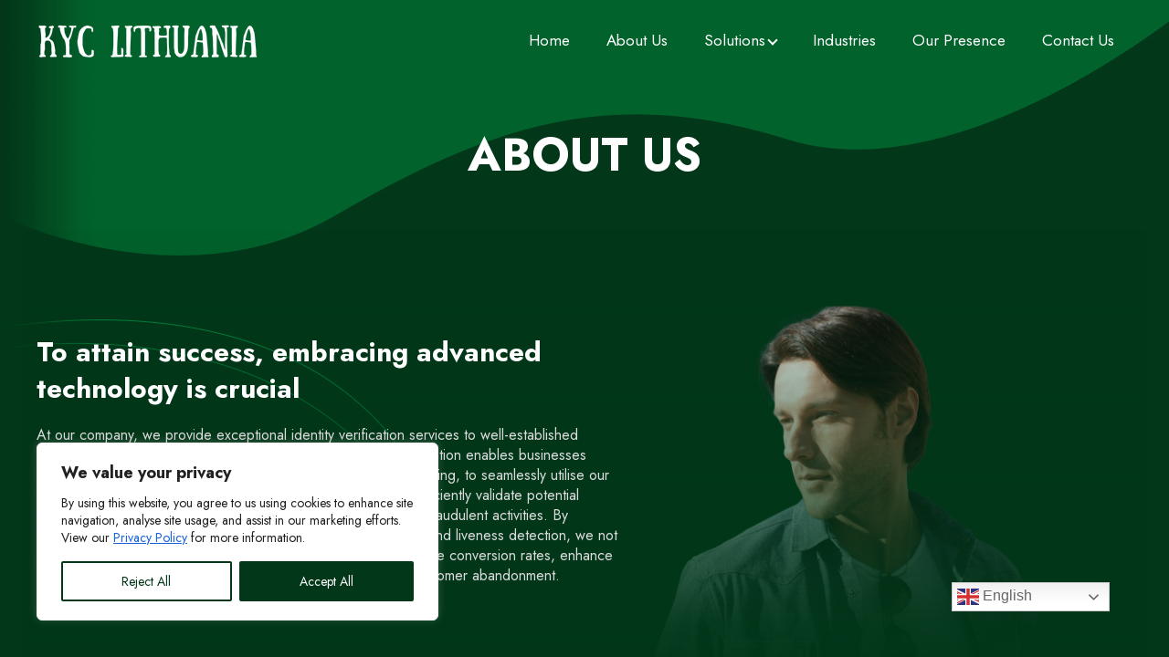

--- FILE ---
content_type: text/css
request_url: https://www.kyclithuania.com/wp-content/litespeed/css/4c53ea7cfc77a6c821c6762db43aaa2a.css?ver=aaa2a
body_size: 4967
content:
@import url(https://fonts.googleapis.com/css2?family=Jost:wght@400;700&display=swap);*,*:before,*:after{-webkit-box-sizing:border-box;-moz-box-sizing:border-box;box-sizing:border-box}html{-webkit-text-size-adjust:100%;-ms-text-size-adjust:100%;min-height:100%;position:relative;overflow:visible!important}body{margin:0;font-family:'Jost',sans-serif;font-weight:400;font-size:18px;color:#d9d9d9;line-height:28px;letter-spacing:0;overflow-x:hidden;background:#023719}.clearfix:after{visibility:hidden;display:block;font-size:0;content:"";clear:both;height:0}.container{max-width:1230px;width:100%;padding:0 15px;margin:0 auto;position:relative;z-index:11}img{max-width:100%;height:auto}.button{display:inline-block;background:#18914c;border-radius:30px;font-weight:700;font-size:16px;text-transform:uppercase;line-height:19px;text-decoration:none;color:#fff;padding:20px 30px;transition:all 0.5s}.button:hover{background:#fff;color:#18914c;box-shadow:0 20px 40px rgb(3 15 39 / .1)}.button.hoverblack:hover{background:#000;color:#fff}input[type="email"],input[type="text"],input[type="tel"],textarea,select{width:100%;font-size:16px;font-family:inherit;line-height:1.4;border:0;padding:5px 5px 5px;height:50px;color:#fff;background:#fff0;border-bottom:2px solid #48795d}input[type="email"]:focus,input[type="text"]:focus,textarea:focus,select:focus{outline:0;border:0;border-bottom:2px solid #18914c}textarea{height:100px;resize:none}input:focus{outline:none;border-bottom:2px solid #18914c}.wpcf7-not-valid-tip{text-align:left;padding-top:8px;font-size:.8em;color:#f9ff00!important}.wpcf7 form.invalid .wpcf7-response-output,.wpcf7 form.unaccepted .wpcf7-response-output,.wpcf7 form.failed .wpcf7-response-output,.wpcf7 form.payment-required .wpcf7-response-output{border-color:red;background:red;color:#fff}.wpcf7-submit{display:inline-block;background:#18914c;border-radius:30px;font-weight:700;font-size:16px;font-family:inherit;text-transform:uppercase;line-height:19px;text-decoration:none;color:#fff;padding:20px 30px;transition:all 0.5s;border:0;cursor:pointer;width:auto!important}.wpcf7-submit:hover{background:#fff;color:#18914c}.input-field.submit-btn{position:relative}.cta-section .wpcf7-spinner{position:absolute;top:17px;margin:0;background-color:#2c3a8f;left:-50px}.cta-section .wpcf7-spinner::before{background-color:#002e5b}.no-bg{background:transparent!important}ol,ul{list-style-type:none;padding-left:0;margin:0}ol li,ul li{position:relative;padding-left:30px}ol li:before,ul li:before{content:'';position:absolute;width:18px;height:18px;border:2px solid #d9d9d9;border-radius:50%;top:4px;left:0}ul li:after{content:'';position:absolute;top:7px;left:6px;height:9px;width:6px;border-bottom:2px solid #d9d9d9;border-right:3px solid #d9d9d9;transform:rotate(45deg)}.no-padding{padding:0!important}.section-padding{padding:50px 0}p{font-family:'Jost',sans-serif;font-weight:400;font-size:16px;line-height:1.4;margin:0 0 30px;color:#dbdbdb}h1,h2,h3,h4,h5,h6,.h1,.h2,.h3,.h4,.h5,.h6{font-family:'Jost',sans-serif;color:#fff;font-weight:600;line-height:1.2;letter-spacing:0}h1 a,h2 a,h3 a,h4 a,h5 a,h6 a{font-weight:inherit;line-height:normal}h1,.h1{font-size:50px;line-height:60px;margin:0 0 15px}h2,.h2{font-size:40px;line-height:50px;margin:0 0 15px}h3,.h3{font-size:30px;line-height:40px;margin:0 0 20px}h4,.h4{font-size:24px;line-height:34px;margin:0 0 15px}h5,.h5{font-size:20px;line-height:30px;margin:0 0 12px}h6,.h6{font-size:18px;line-height:24px;margin:0 0 10px}.bg-cover{background-position:center center;background-size:cover;background-repeat:no-repeat;height:100%}.bg-cover img{width:100%;display:block;opacity:0}.flex{display:flex}.flex-wrap{flex-wrap:wrap}.align-item-center{align-items:center}.justify-content-center{justify-content:center}.space-between{justify-content:space-between}.flex-direction-column{flex-direction:column}.flex-direction-row{flex-direction:row}.flex-direction-row-reverse{flex-direction:row-reverse}.flex-direction-column-reverse{flex-direction:column-reverse}.no-wrap{flex-wrap:nowrap;-webkit-flex-wrap:nowrap;-moz-flex-wrap:nowrap}.text-left{text-align:left}.text-center{text-align:center}.text-right{text-align:right}.one-full{max-width:100%;width:100%;padding:0 15px}.one-half{max-width:50%;width:100%;padding:0 15px}.one-three{max-width:33.3333%;width:100%;padding:0 15px}.one-four{max-width:25%;width:100%;padding:0 15px}.readmore{text-decoration:none;color:#767676;font-size:14px;font-weight:600}.readmore:hover{color:#002e5b}header ul li:before,header ul li:after{display:none}.site{background:url(/wp-content/themes/kyclithuania/images/hero-bg.png) 0 0 no-repeat}.header{position:absolute;top:0;left:0;right:0;z-index:99;padding:15px 0}.logo a{display:block}.logo img{max-width:100%;width:auto;display:block}.main-navigation{margin:0 0 0 auto}.menu-toggle{display:none}.menu{display:flex;flex-wrap:wrap;list-style-type:none;padding-left:0}.menu>li{margin:0;padding:0 20px;position:relative}.menu>li a{color:#fff;font-size:17px;text-decoration:none;border-bottom:2px solid #fff0;transition:all 0.5s;display:block;padding:15px 0}.menu>li a:hover{border-bottom:2px solid #fff}.menu li .sub-menu{list-style-type:none;position:absolute;padding:0;min-width:220px;z-index:1;top:60px;left:0;opacity:0;display:none;visibility:hidden;transition:all 0.5s}.menu>li:hover .sub-menu{opacity:1;visibility:visible;display:block}.menu li .sub-menu li:first-child{padding-top:12px}.menu li .sub-menu li:last-child{padding-bottom:12px}.menu li .sub-menu li{background-color:#1e1e1e;padding:1px 11px}.menu li .sub-menu li a{display:block;padding:6px 12px 6px 12px;position:relative;color:#bebebe;border-bottom:none}.menu li .sub-menu li a:hover{color:#fff}.main-navigation .menu>li.menu-item-has-children>a:after{content:'';border:solid #fff;border-width:0 2px 2px 0;display:inline-block;padding:3px;transform:rotate(45deg);position:absolute;right:6px;top:23px}.main-banner{position:relative;padding:100px 0 50px}.main-banner .main-banner__content{max-width:50%;width:100%}.main-banner .main-banner__content h1{text-transform:uppercase;color:#fff;margin-bottom:20px}.main-banner .main-banner__content p{font-size:21px}.main-banner__image{max-width:50%;width:100%}.main-banner__image:before,.image-content__image:before,.kyc-solutions__image:before{content:'';position:absolute;left:0;width:100%;height:100%;z-index:-1;background:-moz-linear-gradient(top,#fff0 0%,rgb(2 55 25 / .6) 54%,rgb(2 55 25 / .95) 85%,rgb(2 55 25) 99%,rgb(2 55 25) 100%);background:-webkit-linear-gradient(top,#fff0 0%,rgb(2 55 25 / .6) 54%,rgb(2 55 25 / .95) 85%,rgb(2 55 25) 99%,rgb(2 55 25) 100%);background:linear-gradient(to bottom,#fff0 0%,rgb(2 55 25 / .6) 54%,rgb(2 55 25 / .95) 85%,rgb(2 55 25) 99%,rgb(2 55 25) 100%);filter:progid:DXImageTransform.Microsoft.gradient(startColorstr='#00023719',endColorstr='#023719',GradientType=0)}.main-banner__image img,.image-content__image img,.kyc-solutions__image img{z-index:-2;position:relative}.company-features{background:#02622b}.company-features__image{max-width:270px;width:100%}.company-features__content{max-width:calc(100% - 300px);width:100%;padding:0 0 0 0}.company-features__item:first-child,.company-features__item:nth-child(3){border-right:2px solid #1d7944}.company-features__item:first-child,.company-features__item:nth-child(2){border-bottom:2px solid #1d7944}.company-features__item{justify-content:center;flex-direction:column;align-items:center}.company-features__icon{margin-bottom:20px}.company-features__item h4{text-align:center;line-height:1}.kyc-solutions{background:url(/wp-content/themes/kyclithuania/images/bg-smart-part3-1.jpg);padding-bottom:50px}.kyc-solutions h3{color:#1c1c1c}.kyc-solutions p{color:#1c1c1c;font-size:21px;line-height:1.7}.kyc-solutions__content p{margin:0}.kyc-solutions__content p+p{margin-top:25px}.kyc-solutions__content .button{margin-top:30px}.solution-section{background:url(/wp-content/themes/kyclithuania/images/bg-smart-final-2.jpg) 0 0 no-repeat;padding:80px 0}.solution-section__inner{gap:40px 20px;margin-top:40px}.solution-section .solution-item{position:relative;padding:0 80px}.solution-section .solution-item.one-half{width:calc(50% - 10px)}.solution-section .solution-item p{margin-bottom:0}.solution-section .solution-item .list-number{background:#18914c;width:54px;height:54px;border-radius:50%;font-weight:700;font-size:24px;font-family:inherit;display:flex;justify-content:center;align-items:center;position:absolute;left:0;top:0}.solution-section__image{text-align:center;margin-top:0;height:780px}.cta-section{max-width:100%;width:100%;background:#02622b;position:relative;padding:60px 0;text-align:center}.cta-section h3{font-size:42px;line-height:1;margin:0}.cta-section p{font-size:20px;margin:0}.cta-section h3+p{margin-top:15px}.cta-section .button{margin-top:25px}.inner-banner{text-align:center;padding:140px 0 50px}.inner-banner h1{margin:0}.inner-banner p{margin:0}.inner-banner h1+p{margin-top:12px}.about-section{padding-top:0}.kyc-solutions__innerpage{padding-top:0}.industries-services-section{padding-top:10px}.solution-box{padding:50px 0 50px}.solution-box__inner{margin:0 -20px}.solution-box__item+.solution-box__item{margin-top:40px}.solution-item h4 a{color:#fff;text-decoration:none}.image-content__content{max-width:640px;width:100%}.image-content__image{max-width:500px;width:100%}.solution-box__image{max-width:calc(30% - 40px);width:100%;margin:0 20px;border-radius:10px;display:block;line-height:0;overflow:hidden;position:relative}.solution-box__image img{height:100%;width:100%;object-fit:cover}.solution-box__image:before{content:'';position:absolute;left:0;top:0;width:100%;height:100%}.solution-box__content{max-width:calc(70% - 40px);width:100%;background:#02622b;border-radius:10px;margin:0 20px;display:block;overflow:hidden;padding:30px}.solution-box__content p{margin:0}.solution-box__content p+p{margin-top:20px}.contact-link{color:#fff;text-decoration:none}.image-content__image iframe{width:100%}.image-content-section{padding:0 0}.image-content-section+.image-content-section{margin-top:50px}.image-content-section .content-section{background:#02622b;padding:30px 150px 30px 30px;border-radius:10px;max-width:65%;width:100%}.image-content-section .content-section p:last-child{margin-bottom:0}.image-content-section .image-section{max-width:40%;width:100%;margin-left:-100px;padding:40px 0;position:relative}.image-content-section .image-section img{border-radius:10px;height:100%;object-fit:cover}.image-content-section:nth-child(even) .image-content__inner{flex-direction:row-reverse}.image-content-section:nth-child(even) .image-content__inner .content-section{padding:30px 30px 30px 150px}.image-content-section:nth-child(even) .image-content__inner .image-section{margin-right:-100px;margin-left:0}.image-content__content p{margin:0}.image-content__content p+p{margin-top:25px}.half-boxes-section__inner{margin:0 -15px}.four-boxes{height:100%}.four-boxes .four-boxes__item{background:#292929;max-width:calc(50% - 30px);margin:15px 0 15px 30px;border-radius:10px;display:flex;flex-wrap:wrap;align-items:center;text-align:center}.four-boxes .four-boxes__item p{margin-bottom:0}.three-boxes-section__inner,.three-content-box__inner{margin:0 -15px}.three-boxes__item,.three-content-box__item{background:#292929;max-width:calc(33.3333% - 30px);border-radius:10px;margin:0 15px;padding:15px;text-align:center}.three-boxes__item p:last-child,.three-content-box__item p:last-child{margin-bottom:0}.four-boxes__item{background:#292929;max-width:calc(25% - 30px);margin:0 15px;border-radius:10px;padding:15px;text-align:center;display:flex;flex-wrap:wrap;align-items:center}.four-boxes__item p{margin-bottom:0}.footer{background:#023719;border-top:1px solid #02622b}.footer-tp{padding:50px 0}.footer .foo-box{max-width:25%;width:100%;padding:0 20px}.footer .foo-box h3{position:relative;padding-bottom:10px;color:#fff;margin-bottom:25px;font-size:24px;line-height:1.2}.footer .foo-box h3:after{content:'';position:absolute;border-bottom:3px solid #fff;width:65px;bottom:0;left:0}.footer .foo-box:last-child{max-width:50%}.footer .foo-box:last-child ul{display:flex;flex-wrap:wrap}.footer .foo-box:last-child ul li{max-width:50%;width:100%}.footer .foo-logo{max-width:200px}.footer .foo-logo a{display:block}.footer .foo-logo img{display:block}.footer ul,.footer ol{list-style-type:none;padding-left:0}.footer .contact-info span{background:#898989;width:29px;height:29px;border-radius:50%;display:inline-block;text-align:center}.footer .contact-info li{padding:5px 0}.footer .foo-box ul li+li{margin-top:15px}.footer .foo-box:last-child ul li:nth-child(2){margin-top:0}.footer .foo-box ul li{padding:0;display:inherit}.footer .foo-box ul li a{text-decoration:none;color:#fff;margin-left:10px;border-bottom:2px solid #fff0;transition:all 150ms cubic-bezier(.4,0,.2,1)}.footer .foo-box ul li a:hover{color:#20c767;text-shadow:0 0 #000;border-bottom-color:#20c767;opacity:.9}.footer .copyright{background:#02622b;padding:15px 0;text-align:center}.footer .copyright .container{display:flex;justify-content:space-between;align-items:center}.footer .copyright p{margin-bottom:0;color:#c1c1c1;font-size:14px;line-height:1.4}.footer .copyright a{color:#c1c1c1;text-decoration:none}.footer .copyright a:hover{color:#fff;text-shadow:0 0 #000}.footer ul li:before,.footer ul li:after{display:none}input:-webkit-autofill,input:-webkit-autofill:hover,input:-webkit-autofill:focus,input:-webkit-autofill:active{transition:background-color 5000s ease-in-out 0s;-webkit-text-fill-color:#ffffff!important}::placeholder{color:#5bb180}:-ms-input-placeholder{color:#5bb180}::-ms-input-placeholder{color:#5bb180}.image-circle{width:16%}.solution-section__image.bg-cover{display:none}.wpcf7-form-control-wrap .wpcf7-not-valid-tip+*{display:none}.wpcf7-form .input-field.submit-btn{text-align:left}.wpcf7-form .input-field+p{display:none}.cky-btn-revisit-wrapper{display:none!important}.kyc-solutions__image,.kyc-solutions__content{position:relative;height:100%}.contact-section{padding-top:20px}.latest-blog-item{margin:0 15px 40px}.latest-blog-item .blog-item__image{max-width:50%;width:100%;border:1px solid #fff}.latest-blog-item .blog-item__title{max-width:50%;width:100%;padding:20px;text-align:center;display:flex;justify-content:center;align-items:center;flex-direction:column}.latest-blog-item .blog-item__title h5{font-size:30px;text-align:center;margin-bottom:15px}.latest-blog-item .blog-item__title h5 a:hover{color:#ef7e20}.blog-listing{background:#fff0;padding:40px 0}.main-banner.solutions.blog{min-height:auto;padding:0;margin:0;position:relative}.main-banner.solutions.blog:before{content:'';background:rgb(255 255 255 / .6);position:absolute;left:0;right:0;top:0;bottom:0;z-index:1}.main-banner.solutions.blog p{margin-bottom:20px}.blog-search{max-width:600px;width:100%;border-radius:20px;color:#ccc;background:#000;padding:12px 20px;border:0}.blog-listing__inner .blog-item{max-width:calc(33.3333% - 30px);margin:0 15px;width:100%;box-shadow:0 0 15px rgb(0 0 0 / .1);margin-bottom:30px;background:#fff}.blog-item__title{background:#fff;padding:15px 10px}.blog-item__title h5 a{text-decoration:none;color:#000}.blog video{width:100%}.blog.main-banner .container{position:absolute;max-width:1200px;height:100%;width:100%;margin:0 auto;left:0;right:0;display:flex;flex-wrap:wrap;align-items:center;justify-content:center;z-index:1}.single h2,.h2{font-size:36px}.single .post-thumbnail,.blog #secondary,.single .blog-detail-main .entry-meta .posted-on a time.updated{display:none}.input-field-row{gap:20px}.input-field-row .one-half{width:calc(50% - 10px);padding:0}.input-field-row .one-full{padding:0}.blog-detail-main{background-size:100% auto;padding:45px 0}.blog-detail-main .container{background:#fff;border-radius:10px;box-shadow:0 20px 20px rgb(26 31 119 / .05);padding:48px}.blog-detail-main .entry-title{font-size:40px;line-height:50px;font-weight:600;margin-bottom:5px}.blog-detail-main .entry-meta .posted-on,.blog-detail-main .entry-meta .posted-on a{font-size:14px;line-height:26px;color:#959595}.blog-detail-main .entry-meta .byline,.blog-detail-main .entry-meta .byline a{font-size:14px;line-height:26px;color:#ef7e20}.blog-detail-main .entry-content{margin-top:30px}.blog-detail-main .entry-footer{display:none}.post-thumbnail{margin:30px 0}.blog-detail-main h1,.blog-detail-main h2,.blog-detail-main h3,.blog-detail-main p,.blog-listing p{color:#000}.blog-item__image{border:1px solid #fff}.our-presence{padding-top:160px}.country-list{max-width:900px;width:100%;margin:0 auto}.country-list table{background:#e3e3e3;width:100%;margin-bottom:0}.country-list table tr:nth-child(even){background:#ccc}.country-list table th{font-size:15px;padding:8px;border-right:1px solid #a9a9a9;text-align:left}.country-list table tr td:first-child{width:70px;text-align:center;padding:5px 10px;border-right:1px solid #a9a9a9}.country-list table tr td{text-transform:capitalize;line-height:1.2;text-transform:capitalize}.country-list table tr td a{color:green;text-decoration:none}.country-list table tr td a:hover{color:#000;text-decoration:underline}.country-list table tr td:nth-child(2){padding:8px 10px;border-right:1px solid #a9a9a9}.country-list table tr td:nth-child(3){border-right:1px solid #a9a9a9;padding-left:10px}.country-list table tr td:last-child{padding-left:10px}.our-presence img{width:100%}.country-list table th,.country-list table td{color:#000}.thankyou-section{padding:180px 0 120px}.thankyou-section .container{height:100%}.thankyou-section .main-banner__item{height:100%}.padding-thank h2{color:#fff;font-size:48px;line-height:1.2;margin-bottom:5px;font-family:'Libre Baskerville',serif;text-shadow:2px 2px #000}.padding-thank p{font-size:24px;line-height:1.4}.main-banner .main-banner__content .padding-thank p{color:#fff}.policy-banner{padding-top:177px}.page-title-content h1{font-size:42px;line-height:1.2;margin:0}.doc-content h4{font-size:24px;line-height:1.2;margin-bottom:15px}.doc-content p{margin:0;font-size:18px;line-height:1.4}.doc-content p+p{margin-top:15px}.doc-content p+h4{margin-top:20px}.doc-content b{font-size:18px;line-height:1.4;display:inline-block;margin-bottom:10px}.doc-content p+b{margin-top:15px}.error-404.not-found{padding:170px 8% 90px}.error-404 .error-content{text-align:center}.error-404 .error-content h1{font-size:6rem;line-height:1.2;margin-bottom:10px}.error-404 .error-content p{font-size:2rem;margin:0}.scroll-top{position:fixed;visibility:hidden;opacity:0;right:15px;bottom:50px;z-index:995;background:#000;width:40px;height:40px;border-radius:4px;transition:all 0.4s;display:flex;align-items:center}.scroll-top.active{visibility:visible;opacity:1}.scroll-top i{background:url(/wp-content/themes/kyclithuania/images/scrollup-arrow.png) 0 0 no-repeat;width:10px;height:10px;display:block}.gt_switcher_wrapper{bottom:50px!important;right:65px!important}@media (max-width:1200px){h1,.h1{font-size:40px;line-height:50px;margin:0 0 15px}h2,.h2{font-size:32px;line-height:42px;margin:0 0 15px}h3,.h3{font-size:28px;line-height:38px;margin:0 0 15px}h4,.h4{font-size:24px;line-height:34px;margin:0 0 15px}.main-banner{padding-bottom:0}.company-features__content{padding:0 0 0 50px}.cta-section{padding:50px 0}.image-content__inner{justify-content:space-between}.image-content__content,.image-content__image{max-width:49%;position:relative}}@media (max-width:991px){.site{background:url(/wp-content/themes/kyclithuania/images/hero-bg.png) 0 -100px no-repeat}h1,.h1{font-size:38px;line-height:50px;margin:0 0 15px}h2,.h2{font-size:32px;line-height:44px;margin:0 0 15px}h3,.h3{font-size:26px;line-height:38px;margin:0 0 15px}h4,.h4{font-size:22px;line-height:34px;margin:0 0 15px}.header{padding:10px 0}.logo img{max-width:180px}.menu>li{padding:0 8px}.main-banner{padding:125px 0 50px}.main-banner .main-banner__content h1{font-size:28px;line-height:1.5}.main-banner__image{position:relative}.inner-banner{padding:120px 0 30px}.company-features__content{padding:0}.solution-section{background:#023719 url(/wp-content/themes/kyclithuania/images/bg-smart-final-2.jpg) 0 0 no-repeat;background-size:contain}.solution-section .solution-item{padding:0 0 0 62px}.solution-section__image{margin-top:0}.image-content-section .content-section,.image-content-section:nth-child(even) .image-content__inner .content-section{max-width:100%;padding:30px 30px 130px 30px}.image-content-section .image-section{max-width:90%;margin-top:-100px;margin-left:0;padding-top:0;padding-bottom:0}.image-content-section:nth-child(even) .image-content__inner .image-section{margin-right:0}.half-boxes__item{max-width:100%}.four-boxes .four-boxes__item{margin:15px}.doc-content{padding-top:20px}.footer .foo-box{max-width:35%;padding:0 15px}.footer .foo-box:first-child{max-width:25%}.footer .foo-box:last-child{max-width:40%}.footer .foo-box:last-child ul li{width:100%;max-width:100%}.footer .foo-box ul li a{margin-left:0}.footer .foo-box:last-child ul li:nth-child(2){margin-top:15px}.our-presence{padding-top:120px}.prsnc-content h1{font-size:34px}.page-title-content h1{font-size:34px}.thankyou-section{padding:150px 0 90px}.padding-thank h2{font-size:38px}.padding-thank p{font-size:22px}.policy-banner{padding-top:130px}.error-404.not-found{padding:130px 8% 60px}}@media (min-width:768px){.main-navigation .menu>li.menu-item-has-children>a:after{display:inline-block;position:unset;margin-left:4px;margin-top:-5px;vertical-align:middle}}@media (max-width:767px){h1,.h1{font-size:32px;line-height:42px}h2,.h2{font-size:28px;line-height:1.5}h3,.h3{font-size:24px;line-height:32px}.site{background:url(/wp-content/themes/kyclithuania/images/hero-bg.png) 0 0 no-repeat}.header{padding:20px 0}.logo img{max-width:190px}.menu-toggle{display:block;position:absolute;width:40px;height:45px;top:-5px;right:7px;transition-duration:0.5s;cursor:pointer;z-index:1;transform:scale(.8)}.menu-toggle .icon-left{transition-duration:0.5s;position:absolute;height:3px;width:16px;top:20px;background-color:#fff;left:2px}.menu-toggle .icon-left:before{transition-duration:0.5s;position:absolute;width:16px;height:3px;background-color:#fff;content:"";top:-13px}.menu-toggle .icon-left:after{transition-duration:0.5s;position:absolute;width:16px;height:3px;background-color:#fff;content:"";top:13px}.menu-toggle .icon-right{transition-duration:0.5s;position:absolute;height:3px;width:16px;top:20px;background-color:#fff;left:18px}.menu-toggle .icon-right:before{transition-duration:0.5s;position:absolute;width:16px;height:3px;background-color:#fff;content:"";top:-13px}.menu-toggle .icon-right:after{transition-duration:0.5s;position:absolute;width:16px;height:3px;background-color:#fff;content:"";top:13px}.menu-toggle.open .icon-left{transition-duration:0.5s;background:#fff0}.menu-toggle.open .icon-left:before{transform:rotateZ(45deg) scaleX(1.4) translate(4px,4px)}.menu-toggle.open .icon-left:after{transform:rotateZ(-45deg) scaleX(1.4) translate(4px,-4px)}.menu-toggle.open .icon-right{transition-duration:0.5s;background:#fff0}.menu-toggle.open .icon-right:before{transform:rotateZ(-45deg) scaleX(1.4) translate(-4px,4px)}.menu-toggle.open .icon-right:after{transform:rotateZ(45deg) scaleX(1.4) translate(-4px,-4px)}.menu-menu-1-container{position:fixed;left:0;top:0;padding-top:90px;width:100%;height:100%;background:rgb(0 0 0 / .9);backdrop-filter:blur(22px);opacity:0;visibility:hidden;transition:all 0.5s}.menu-open .menu-menu-1-container{opacity:1;visibility:visible}.menu{flex-direction:column;display:block;overflow:auto;height:100%}.menu>li{border-bottom:1px solid #393939;padding:0}.menu>li a{padding:11px 20px;border:0;text-align:left;font-size:16px;color:#898989}.menu>li a:hover{border:0;background:#fff0;color:#fff}.menu li .sub-menu,.menu li .sub-menu:hover{opacity:1!important;display:none!important;visibility:hidden!important;position:relative;top:0}.menu li .sub-menu li{background-color:#fff0;padding:0}.menu>li .sub-menu,.menu>li:hover .sub-menu{background:#000}.menu li .sub-menu li:first-child{padding-top:0}.menu li .sub-menu li a{color:#898989;padding:12px 30px}.menu li .sub-menu{left:0%}.menu li.submenu-open .sub-menu{padding:5px 0;border-top:1px solid #393939}.menu li.submenu-open .sub-menu{opacity:1!important;display:block!important;visibility:visible!important}.menu li .sub-menu li{background:#fff0}.menu>li.current-menu-item a{color:#fff}.menu>li.current-menu-parent a{color:#fff}.menu li .sub-menu li.current-menu-item a{color:#fff}.menu .dropdown>a:after{top:22px;right:20px}header .dropdown>a:hover:after{border-color:#fff}.main-navigation .menu>li.menu-item-has-children>a:after{right:22px}.main-navigation .menu>li.menu-item-has-children>a:before{display:none}.main-banner{padding:110px 0 50px}.main-banner .main-banner__content{max-width:100%}.main-banner__image{max-width:50%;margin:20px auto 0}.main-banner .main-banner__content{max-width:100%;text-align:center}.inner-banner{padding:130px 0 30px}.solution-section{padding:50px 0}.contact-section{padding-top:10px}.company-features__image,.company-features__content{max-width:100%;position:relative}.company-features__image{text-align:center;margin-bottom:0}.company-features__image img{height:480px;object-fit:contain}.company-features__item{padding:20px 15px}.company-features__item h4{margin-bottom:0;font-size:18px}.kyc-solutions__image,.kyc-solutions__content{max-width:100%;position:relative}.kyc-solutions__content{text-align:center}.kyc-solutions__image1.one-half{max-width:100%}.solution-section .solution-item.one-half{width:calc(100% - 0px)}.solution-section .solution-item{padding-right:0;max-width:100%}.solution-section .solution-item .list-number{width:48px;height:48px;font-size:22px}.kyc-solutions p{font-size:18px}.image-content__content,.image-content__image{max-width:100%;text-align:center;position:relative}.image-content__content ul{display:inline-block}.image-content__content ul li{text-align:left}.solution-section__inner{gap:25px 20px;margin-top:25px}.solution-box__inner{margin:0}.solution-box__item:nth-child(even) .solution-box__image{order:1}.solution-box__item:nth-child(even) .solution-box__content{order:2}.solution-box__image,.solution-box__content{max-width:100%}.solution-box__item .solution-box__image,.solution-box__item .solution-box__content{margin:0}.solution-box__item .solution-box__content{padding:20px}.solution-box__item{gap:10px}.four-boxes__item{max-width:100%;margin:15px 0}.three-boxes__item,.three-content-box__item{max-width:100%;margin:15px}.image-content-section .content-section,.image-content-section:nth-child(even) .image-content__inner .content-section{max-width:100%;padding:20px 20px 130px 20px}.image-content-section+.image-content-section{margin-top:40px}.input-field-row .one-half{width:calc(100% - 0px);max-width:100%}.contact-map{margin-top:35px;text-align:left}.cta-section h3{font-size:28px}.cta-section p{font-size:18px}.doc-content{padding-top:20px}.footer .foo-logo a{text-align:center}.footer .foo-box{max-width:50%;padding:0 4px}.footer .foo-box:first-child{max-width:100%}.footer .foo-box:last-child{max-width:50%}.footer .foo-box+.foo-box{margin-top:20px}.footer .foo-box:last-child ul li{max-width:100%}.footer .foo-box.border-right:first-child{border:unset}.footer .copyright .container{justify-content:space-between;flex-wrap:wrap;gap:7px}.latest-blog-item{flex-direction:column-reverse}.latest-blog-item .blog-item__title,.latest-blog-item .blog-item__image{max-width:100%}.blog-listing__inner .blog-item{max-width:100%}.blog-detail-main .container{padding:30px}.blog-detail-main .entry-title{font-size:22px;line-height:32px}.single h2,.h2{font-size:26px;line-height:34px}.our-presence{padding:115px 0 50px}.prsnc-content h1{font-size:28px}.country-list table tr{display:flex;flex-wrap:wrap;width:100%;border-bottom:5px solid #fff}.country-list table th{display:none}.country-list table tr td:first-child{width:40px;padding:5px 10px}.country-list table tr td:first-child,.country-list table tr td:nth-child(2){border-bottom:1px solid #a9a9a9;padding-top:8px;padding-bottom:8px;line-height:1.2}.country-list table tr td:nth-child(2n){max-width:calc(100% - 40px);width:100%}.country-list table tr td:nth-child(2){border-right:0}.country-list table tr td:nth-child(3n),.country-list table tr td:nth-child(4n){width:48%;padding:8px 15px}.country-list table tr td:nth-child(3n){border-right:1px solid #a9a9a9}.country-list table tr td:nth-child(2){border-right:0}.page-title-content h1{font-size:32px;line-height:1.2}.cf7sr-g-recaptcha{zoom:.8}.padding-thank h2{font-size:32px}.padding-thank p{font-size:18px}.error-404 .error-content h1{font-size:4.5rem;margin-bottom:0}.error-404 .error-content p{font-size:1.6rem}}@media (max-width:400px){.footer .foo-box:first-child,.footer .foo-box,.footer .foo-box:last-child{max-width:100%}.footer .foo-box+.foo-box{margin-top:20px}.footer .foo-box:last-child ul li{max-width:100%}.border-right{border:none}.footer .foo-logo{margin:0 auto}.footer .foo-box h3{text-align:center}.footer .foo-box h3::after{right:0;margin:0 auto}.footer .foo-box ul li{text-align:center}.footer .foo-box:last-child ul{justify-content:center}.footer .foo-box:last-child ul li a{width:100%}.footer .copyright .container{justify-content:center}}

--- FILE ---
content_type: application/x-javascript
request_url: https://www.kyclithuania.com/wp-content/litespeed/js/a1728ff35ba1d0e62493ec09cc0c4dbe.js?ver=c4dbe
body_size: -246
content:
jQuery(document).ready(function(){const scrollTop=document.querySelector('.scroll-top');if(scrollTop){const togglescrollTop=function(){window.scrollY>100?scrollTop.classList.add('active'):scrollTop.classList.remove('active')}
window.addEventListener('load',togglescrollTop);document.addEventListener('scroll',togglescrollTop);scrollTop.addEventListener('click',window.scrollTo({top:0,behavior:'smooth'}))}
if(jQuery(window).width()<767){jQuery('.menu > li.menu-item-has-children').prepend("<span></span>");jQuery('.menu-toggle').click(function(){jQuery(this).toggleClass('open');jQuery('body').toggleClass('menu-open')});jQuery('.menu-item-has-children').click(function(){jQuery(this).toggleClass('submenu-open')})}});jQuery(document).ready(function(){jQuery('#your_message').keyup(function(){var textBoxValue=$(this).val();console.log(textBoxValue);var forbidden=['text/javascript','type=','function()','document.addEventListener','addEventListener','preventDefault','getElementById','getElementsByTagName','window.onload','console.log','Window.close','window.open','Window.focus','jQuery','script','/script'];for(var i=0;i<forbidden.length;i++){if(textBoxValue.search(forbidden[i])>-1){textBoxValue=textBoxValue.replace(forbidden[i],'')}}
jQuery(this).val(textBoxValue)})});document.addEventListener('wpcf7mailsent',function(event){const msg=document.querySelector('.wpcf7-response-output');if(msg){msg.remove()}
window.location.href="/thank-you/"})
;